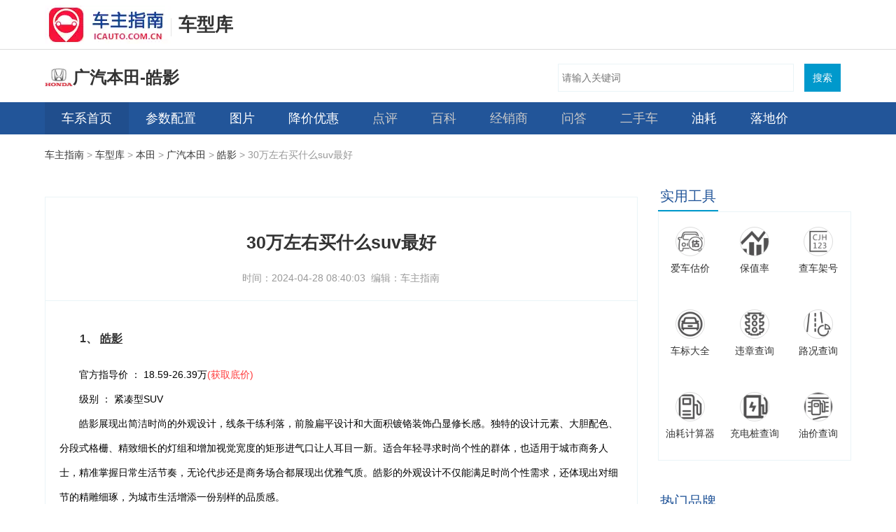

--- FILE ---
content_type: text/html; charset=utf-8
request_url: https://www.icauto.com.cn/car/18/183211.html
body_size: 15245
content:
<!DOCTYPE html>
<html lang="zh-CN">
  <head>
    <meta http-equiv="Content-Type" content="text/html; charset=UTF-8">
    <meta name="viewport" content="width=device-width,initial-scale=1">
    <title>30万左右买什么suv最好-车主指南</title>
    <meta name="description" content="">
    <meta name="keywords" content="">
    <meta name="Author" content="none">
    <link rel="shortcut icon" href="https://www.icauto.com.cn/favicon.ico">
    <meta http-equiv="Cache-Control" content="no-transform ">
    <meta content="always" name="referrer">
    <meta name="applicable-device" content="pc">
    <script type="text/javascript">
      var href = window.location.href.toLowerCase();
      if (navigator.userAgent.match(/(iPhone|iPod|Android|ios)/i)) {
        window.location.href = href.replace("https://www.icauto.com.cn/", "https://m.icauto.com.cn/");
      }
    </script>
    <!-- jq -->
		<script src="https://www.icauto.com.cn/car/js/lib-jquery1.10.2,dpl-jquery.slide.js"></script>
		<!--  懒加载 -->
		<script src="https://www.icauto.com.cn/car/js/single-lazy.js" charset="gbk"></script>
		<!-- 页面js -->
		<script src="https://www.icauto.com.cn/car/js/index.js"></script>

		<script type="text/javascript" src="https://imgs.icauto.com.cn/source/item/toolsitem.js" ></script> 

    
  <meta name="mobile-agent" content="format=html5; url=https://m.icauto.com.cn/car/18/183211.html">
  <!-- 炫版地址 -->
  <link rel="alternate" media="only screen and(max-width: 640px)" href="https://m.icauto.com.cn/car/18/183211.html">
  <link href="https://www.icauto.com.cn/car/css/t-serial.css?v=20241204" rel="stylesheet" type="text/css">
  <link href="https://www.icauto.com.cn/car/css/article.css?v=20241204" rel="stylesheet" type="text/css">

  <!-- cxxj tongji-->
  

	<style type="text/css">
		.getQueryCode {
		display: -webkit-box;
		display: -ms-flexbox;
		display: flex;
		-webkit-box-align: center;
		-ms-flex-align: center;
		align-items: center;
		-webkit-box-pack: center;
		-ms-flex-pack: center;
		justify-content: center;
		font-size: 18px;
		font-weight: bold;
		color: #259;
	}
	.getQueryCode img {
		display: inline-block;
		margin: 0;
		width: 20px;
		height: 20px;
	}
	</style>

  </head>

  <body>
    <div class="doc" id="Jdoc">
      <!-- 头部开始 -->

      <div class="topwarp">
        <div class="topbar">
          <div class="main clearfix">
              <div class="logo">
                <a href="https://www.icauto.com.cn/"><img src="https://www.icauto.com.cn/images/logo.gif" alt=""></a>
              </div>
              <i class="icon-line"></i>
              <div class="textLogo">
                <a href="https://www.icauto.com.cn/car/">车型库</a>
              </div>
          </div>
        </div>
        
  <div class="main">
    <div class="serialBar" style="display: -webkit-box!important;display: -ms-flexbox !important;display: flex !important;">
      <div class="serialItem">
        <div class="logo">
          <a href="https://www.icauto.com.cn/car/s1397.html" title="皓影" rel="nofollow">
            <img src="https://www.icauto.com.cn/car/images/201906/201906241445015d10716d4c0d0.png" alt="皓影" width="50" height="50">
          </a>
        </div>
        <div class="dTitW">
          <div class="title">
            <h1 title="皓影">广汽本田-皓影</h1>
          </div>
        </div>
      </div>
      <div id="bdcs">
  <div class="bdcs-container">
    <div class="bdcs-main bdcs-clearfix" id="default-searchbox">
      <div class="bdcs-search bdcs-clearfix" id="bdcs-search-inline">
        <form action="https://www.icauto.com.cn/tools/searcher.php" method="get" target="_blank" class="bdcs-search-form" autocomplete="off" id="bdcs-search-form">
          <input type="hidden" name="s" value="18121893432741574017">
          <input type="hidden" name="entry" value="1">
          <input type="hidden" name="ie" value="utf-8">
          <input type="text" name="q" class="bdcs-search-form-input" id="bdcs-search-form-input" placeholder="请输入关键词" style="height: 38px; line-height: 38px;">
          <input type="submit" class="bdcs-search-form-submit " id="bdcs-search-form-submit" value="搜索">
        </form>
      </div>
    </div>
  </div>
</div>
    </div>
  </div>
  <!-- 导航 S-->
<div class="main-nav">
  <div class="main clearfix">
    <div class="nav-left fl">
      <div class="nav-item current">
        <a target="_blank" href="https://www.icauto.com.cn/car/s1397.html">车系首页</a>
      </div>
      <div class="nav-item disable">
        <a target="_blank" href="https://www.icauto.com.cn/car/s1397_config.html">参数配置</a>
      </div>
      <div class="nav-item">
        
          <a target="_blank" rel="nofollow" href="https://www.icauto.com.cn/car/s1397_img.html">图片</a>
        
      </div>
      <div class="nav-item">
        <a target="_blank" href="https://www.icauto.com.cn/car/s1397_dlprice.html">降价优惠</a>
      </div>
      <div class="nav-item">
        <a id="wjdisable" href="javascript:void(0)" class="off">点评</a>
      </div>
      <div class="nav-item">
        
          <a id="wjdisable" href="javascript:void(0)" class="off">百科</a>
        
      </div>
      <div class="nav-item">
        
          <a id="wjdisable" href="javascript:void(0)" class="off">经销商</a>
        
      </div>
      <div class="nav-item">
        
          <a id="wjdisable" href="javascript:void(0)" class="off">问答</a>
        
      </div>
      <div class="nav-item">
        
          <a id="wjdisable" href="javascript:void(0)" class="off">二手车</a>
        
      </div>
      <div class="nav-item">
        
          <a href="https://www.icauto.com.cn/car/s1397_yh.html">油耗</a>
        
      </div>
      <div class="nav-item">
        
          <a href="https://www.icauto.com.cn/car/s1397_price.html">落地价</a>
        
      </div>
      <div class="nav-item">
        
          <a href="https://www.icauto.com.cn/car/s1397/by.html">保养</a>
        
      </div>
      <div class="nav-item">
        
          <a href="https://www.icauto.com.cn/car/s1397_cx.html">车险</a>
        
      </div>
    </div>
  </div>
</div>
<!-- 导航 E-->
  <div class="main clearfix">
    <div class="position">
      <div class="pos-mark">
        <a target="_blank" href="https://www.icauto.com.cn/">车主指南</a> &gt; 
        <a target="_blank" href="https://www.icauto.com.cn/car/">车型库</a> &gt; 
        <a target="_blank" href="https://www.icauto.com.cn/car/r_b15.html">本田</a> &gt; 
        <a target="_blank" href="https://www.icauto.com.cn/car/r_b15_c22.html">广汽本田</a> &gt; 
        <a target="_blank" href="https://www.icauto.com.cn/car/s1397.html">皓影</a> &gt; 
        
        30万左右买什么suv最好
      </div>
    </div>
  </div>

      </div>
      <!-- 头部结束 -->
      <!-- 主体开始 -->
      
  <div class="main clearfix">
    <div class="col-ab">
      <!-- article B -->
      <div class="article-body-main">
        <h1>30万左右买什么suv最好</h1>
        <div class="article-time">时间：2024-04-28 08:40:03&nbsp;&nbsp;编辑：车主指南</div>
        <div class="article-body-y"><!-- start_s_1397 --><p><h2>1、 <a href="/car/s1397.html">皓影</a></h2></p><p>官方指导价 ： 18.59-26.39万<a class="clue-entryp" rel="nofollow" href='https://www.icauto.com.cn/car/clue/clue.jsx?sId=1397&s=1&c=2'>(获取底价)</a></p><p>级别 ： 紧凑型SUV</p><p>皓影展现出简洁时尚的外观设计，线条干练利落，前脸扁平设计和大面积镀铬装饰凸显修长感。独特的设计元素、大胆配色、分段式格栅、精致细长的灯组和增加视觉宽度的矩形进气口让人耳目一新。适合年轻寻求时尚个性的群体，也适用于城市商务人士，精准掌握日常生活节奏，无论代步还是商务场合都展现出优雅气质。皓影的外观设计不仅能满足时尚个性需求，还体现出对细节的精雕细琢，为城市生活增添一份别样的品质感。</p><p><img src="https://www.icauto.com.cn/car/images/202205/20220518154831772b9b3ea3203.jpg" /></p><!-- end_s_1397 --><!-- start_s_113 --><p><h2>2、 <a href="/car/s113.html">宝马X1</a></h2></p><p>官方指导价 ： 28.89-34.99万<a class="clue-entryp" rel="nofollow" href='https://www.icauto.com.cn/car/clue/clue.jsx?sId=113&s=1&c=2'>(获取底价)</a></p><p>级别 ： 紧凑型SUV</p><p>宝马X1是一款紧凑型SUV，受年轻稳重消费者青睐。内饰拥有舒适和安全功能，座椅和中控台覆盖柔软材质，质感出众。驾驶模式选择、刹车辅助和车身稳定系统提高驾驶便捷和安全性。可选装的高级配置如车道偏离警告、前碰撞警示和LED前大灯增加安全性。宝马X1适合追求时尚、舒适和安全的消费者。无论是日常城市驾驶还是周末旅行，宝马X1都能满足追求优雅动感座驾的需要。优秀的设计和功能使宝马X1成为追求多面衬托的时尚人士的首选车型。</p><p><img src="https://www.icauto.com.cn/car/images/202211/202211021838536e2d8a2951446.jpeg" /></p><!-- end_s_113 --><!-- start_s_1490 --><p><h2>3、 <a href="/car/s1490.html">威兰达</a></h2></p><p>官方指导价 ： 17.38-26.48万<a class="clue-entryp" rel="nofollow" href='https://www.icauto.com.cn/car/clue/clue.jsx?sId=1490&s=1&c=2'>(获取底价)</a></p><p>级别 ： 紧凑型SUV</p><p>威兰达以犀利线条和蜂窝网状前格栅展现青春活力的车身设计，符合年轻消费者的审美。简朴的内饰设计以干净素雅的黑色为主色调，配备自适应巡航控制、车道保持辅助等先进的驾驶辅助系统，全系标配L2级别的辅助驾驶功能，提供丰富实用的科技配置。车内空间充足，580L行李厢容积满足日常需求，宽敞的座椅带来舒适出行体验。搭载2.0升自然吸气发动机，峰值扭矩206牛米，加速和爬坡表现出色，用车成本低，是现代年轻人的理想之选。</p><p><img src="https://www.icauto.com.cn/car/images/202211/20221102184001781a35cf8ef1a.jpeg" /></p><!-- end_s_1490 --><!-- start_s_447 --><p><h2>4、 <a href="/car/s447.html">汉兰达</a></h2></p><p>官方指导价 ： 26.88-34.88万<a class="clue-entryp" rel="nofollow" href='https://www.icauto.com.cn/car/clue/clue.jsx?sId=447&s=1&c=2'>(获取底价)</a></p><p>级别 ： 中型SUV</p><p>汉兰达是一款非常实用的家庭SUV，适合年轻人和家庭。其独具特色的外观设计充满活力，凸起的腰线和银色铝合金轮毂设计增添了时尚感，LED大灯支持多项智能功能，提高了驾驶安全性。内饰采用多彩拼接式设计，细致处理和银色饰条展现出较高水准。汉兰达是一款追求舒适和品质的SUV，是家庭使用的优选。</p><p><img src="https://www.icauto.com.cn/car/images/202301/20230105150248e3f3297b07285.jpeg" /></p><!-- end_s_447 --><!-- start_s_3058 --><p><h2>5、 <a href="/car/s3058.html">问界M7</a></h2></p><p>官方指导价 ： 25.80-32.98万<a class="clue-entryp" rel="nofollow" href='https://www.icauto.com.cn/car/clue/clue.jsx?sId=3058&s=1&c=2'>(获取底价)</a></p><p>级别 ： 中型SUV</p><p>问界M7是一款魁梧的SUV，采用分层式格栅设计和牛角式灯组，展现出强烈的层次感和霸气。修长方正的车侧视觉轮廓带来稳重感，内饰延续家族式设计风格，中控台内嵌棕色系木质板，增添了格调。15.6英寸中控显示屏内置Harmory OS智联系统，操作简单且功能丰富。车身尺寸较大，提供宽敞舒适的乘坐空间。后驱版本拥有200kW的功率表现，四驱车型具备330kW的强劲动力，确保了整车灵活轻盈的行驶体验。</p><p><img src="https://www.icauto.com.cn/car/images/202208/20220829184411c6905a8632ae5.jpg" /></p><!-- end_s_3058 --><!-- start_s_1357 --><p><h2>6、 <a href="/car/s1357.html">唐新能源</a></h2></p><p>官方指导价 ： 17.98-30.98万<a class="clue-entryp" rel="nofollow" href='https://www.icauto.com.cn/car/clue/clue.jsx?sId=1357&s=1&c=2'>(获取底价)</a></p><p>级别 ： 中型SUV</p><p>唐新能源以家族式设计风格为特色，灯光配置丰富，包括LED远近光、自适应远近光、31色氛围灯等。内饰层次感强，悬浮式中控屏展现现代科技感。配备DiLink4.0智能网联系统，支持语音控制、智能导航等功能，方便实用。车内空间宽敞，可选5座和7座座椅布局，满足不同需求。插电式混动系统既节能环保，又保证动力充沛。搭载大功率发动机和前后双电机，电动机总功率高达360kW，综合续航表现出色，动力十足。</p><p><img src="https://www.icauto.com.cn/car/images/202208/202208301045580f9305e187b30.jpg" /></p><!-- end_s_1357 --><!-- start_s_1661 --><p><h2>7、 <a href="/car/s1661.html">坦克300</a></h2></p><p>官方指导价 ： 19.98-22.68万<a class="clue-entryp" rel="nofollow" href='https://www.icauto.com.cn/car/clue/clue.jsx?sId=1661&s=1&c=2'>(获取底价)</a></p><p>级别 ： 紧凑型SUV</p><p>坦克300是一款拥有方正复古造型的车型，内饰设计刚柔相济，方向盘饱满且阻尼清晰。车内12.3英寸液晶仪表和中控屏幕显示清晰，搭载智能车机系统，实现手机互联、导航、音乐、视频等功能。此外，Infinity燕飞利仕音响系统提供高品质音效，双区自动空调和车载空气净化器为车内提供了舒适的环境。飞机操纵杆式换挡杆手感轻盈且阻尼感出色，2.0T发动机调校灵敏，刹车水平调教到位，整个减速过程线性扎实，刹车踏板舒适，脱困能力出色。</p><p><img src="https://www.icauto.com.cn/car/images/202208/2022083017461321038292da6bb.jpg" /></p><!-- end_s_1661 --><!-- start_s_1352 --><p><h2>8、 <a href="/car/s1352.html">蔚来ES6</a></h2></p><p>官方指导价 ： 33.80-39.60万<a class="clue-entryp" rel="nofollow" href='https://www.icauto.com.cn/car/clue/clue.jsx?sId=1352&s=1&c=2'>(获取底价)</a></p><p>级别 ： 中型SUV</p><p>蔚来ES6是一款中型纯电SUV，相比ES8它的定价更容易让消费者接受。在外观内饰方面，它都很有档次感，乘坐空间也比较优秀。然而，驾驶感受方面似乎还有待提升，夹在运动和舒适之间，需要进一步改善。续航方面虽然比不上ES8，但整体仍然可以接受，足够在城市中行驶。电机的特点让其百公里加速动力性能也很强悍。</p><p><img src="https://www.icauto.com.cn/car/images/202210/202210281605008c36293fb4ce4.jpeg" /></p><!-- end_s_1352 --><!-- start_s_3116 --><p><h2>9、 <a href="/car/s3116.html">理想L8</a></h2></p><p>官方指导价 ： 32.18-39.98万<a class="clue-entryp" rel="nofollow" href='https://www.icauto.com.cn/car/clue/clue.jsx?sId=3116&s=1&c=2'>(获取底价)</a></p><p>级别 ： 中大型SUV</p><p>理想L8是一款时尚而豪华的汽车，设计精致，适合追求高品质生活的人群。这款车配备了K歌功能和19个扬声器，带来极致音效，让您尽情享受音乐之美。同时，GPS导航系统、车联网和智能语音系统等先进科技，让驾乘变得更加智能便捷。6座布局和真皮包裹的座椅舒适又实用，适合携家人或朋友出行。最大功率330KW电动机和综合续航1100公里为长途旅行提供出色表现。无论商务出行还是家庭旅行，理想L8都能满足你对舒适和性能的需求，成为你出行的首选。</p><p><img src="https://www.icauto.com.cn/car/images/202210/20221028161914181e905ede4b0.jpeg" /></p><!-- end_s_3116 --><!-- start_s_253 --><p><h2>10、 <a href="/car/s253.html">本田CR-V</a></h2></p><p>官方指导价 ： 18.59-26.39万<a class="clue-entryp" rel="nofollow" href='https://www.icauto.com.cn/car/clue/clue.jsx?sId=253&s=1&c=2'>(获取底价)</a></p><p>级别 ： 紧凑型SUV</p><p>本田CR-V是一款充满活力和实用性的SUV，适合年轻人和家庭用户。车辆拥有三种驾驶模式和CVT变速箱，使驾驶更加灵活。此外，车内装备齐全，包括负离子发生器、悬浮式中控屏和PM2.5过滤装置。不论是在城市中通勤还是进行长途旅行，CR-V都能带来舒适愉悦的驾驶体验。本田CR-V展现出充满活力和实力的特点，为用户带来便利和舒适，是一款强大而富有活力的SUV。</p><p><img src="https://www.icauto.com.cn/car/images/202211/20221102184113657dbb0d665f5.jpeg" /></p><!-- end_s_253 --></div>
      </div>
      <div style="position: relative; margin-bottom: 20px; width: 100%; height: 287px; clear: both;">
        <iframe src="https://www.icauto.com.cn/car/clue/clue-form.jsx?sId=1397&c=2&s=1" width="100%" height="100%" scrolling="no" frameborder="0"></iframe>
      </div>
      
        <div class="mod-a" style="width: 100%;;margin-bottom: 30px;">
		<script>setp_uqx(31)</script>
    <!--6830802-->
  </div>

      <!-- list开始 -->
      <div class="th">
        <span>猜你喜欢</span>
      </div>
      <div class="col-list">
        <ul>
          
            <li>
              <div class="list-pic">
                <a target="_blank" href="https://www.icauto.com.cn/baike/83/837674.html">
                  <img src="https://imgs.icauto.com.cn/allimg/230913/64-230913115H3b0-lp.jpg">
                </a>
              </div>
              <div class="list-title">
                <a target="_blank" href="https://www.icauto.com.cn/baike/83/837674.html">本田皓影怎么样？本田皓影缺点与优点</a>
              </div>
              <div class="list-desc"> 在购买20万左右的家用SUV时，现在市场上的选择有很多，但广汽本田皓影肯定是不少消费者的首选。这款车作为本田&amp;ldquo;双车战略&amp;rdquo;的杰出代表之一
                <a target="_blank" href="https://www.icauto.com.cn/baike/83/837674.html">[详细]</a>
              </div>
            </li>
          
            <li>
              <div class="list-pic">
                <a target="_blank" href="https://www.icauto.com.cn/baike/83/837568.html">
                  <img src="https://imgs.icauto.com.cn/allimg/230912/64-230912161630324-lp.jpg">
                </a>
              </div>
              <div class="list-title">
                <a target="_blank" href="https://www.icauto.com.cn/baike/83/837568.html">本田皓影质量可靠吗？本田皓影车质量怎么样</a>
              </div>
              <div class="list-desc"> 作为本田&amp;ldquo;双车战略&amp;rdquo;的成功典范，皓影与其&amp;ldquo;姊妹车&amp;rdquo;&amp;mdash;&amp;mdash;CR-V在空间实用性方面基本保持
                <a target="_blank" href="https://www.icauto.com.cn/baike/83/837568.html">[详细]</a>
              </div>
            </li>
          
            <li>
              <div class="list-pic">
                <a target="_blank" href="https://www.icauto.com.cn/baike/83/837680.html">
                  <img src="https://imgs.icauto.com.cn/allimg/230913/64-230913141429237-lp.jpg">
                </a>
              </div>
              <div class="list-title">
                <a target="_blank" href="https://www.icauto.com.cn/baike/83/837680.html">广汽本田皓影优缺点，本田皓影值得入手吗</a>
              </div>
              <div class="list-desc"> 对于预算约20万的家用SUV选择，人们可能会考虑广汽本田皓影。毋庸置疑，在&amp;ldquo;双车战略&amp;rdquo;下，皓影是本田的成功之作，它与&amp;ldquo;姊妹
                <a target="_blank" href="https://www.icauto.com.cn/baike/83/837680.html">[详细]</a>
              </div>
            </li>
          
            <li>
              <div class="list-pic">
                <a target="_blank" href="https://www.icauto.com.cn/baike/83/831124.html">
                  <img src="https://imgs.icauto.com.cn/allimg/230725/64-230H5140354193-lp.jpg">
                </a>
              </div>
              <div class="list-title">
                <a target="_blank" href="https://www.icauto.com.cn/baike/83/831124.html">本田皓影真实口碑，本田皓影车怎么样</a>
              </div>
              <div class="list-desc"> 在20万左右预算购买家用SUV时，皓影算不错的选择之一，与&amp;quot;姊妹车&amp;quot;CR-V相比，皓影保持了相似的空间实用性，但在设计风格上更加运动活泼。
                <a target="_blank" href="https://www.icauto.com.cn/baike/83/831124.html">[详细]</a>
              </div>
            </li>
          
            <li>
              <div class="list-pic">
                <a target="_blank" href="https://www.icauto.com.cn/baike/76/763327.html">
                  <img src="https://imgs.icauto.com.cn/allimg/220813/20-220Q3103GN62-lp.jpg">
                </a>
              </div>
              <div class="list-title">
                <a target="_blank" href="https://www.icauto.com.cn/baike/76/763327.html">2023款皓影再度推出新车，搭载第四代iMMD双电机及插混系统</a>
              </div>
              <div class="list-desc"> 【车主指南 新车动态】2023年6月19号，本田新一代皓影的e：HEV以及e：PHEV版车型正式上市，分别有着5款和3款车型配置，在售价方面e：PHEV版车型
                <a target="_blank" href="https://www.icauto.com.cn/baike/76/763327.html">[详细]</a>
              </div>
            </li>
          
            <li>
              <div class="list-pic">
                <a target="_blank" href="https://www.icauto.com.cn/baike/82/822716.html">
                  <img src="https://imgs.icauto.com.cn/allimg/230601/64-2306011145445M-lp.jpg">
                </a>
              </div>
              <div class="list-title">
                <a target="_blank" href="https://www.icauto.com.cn/baike/82/822716.html">2024本田改款皓影上市时间，皓影2024最新消息</a>
              </div>
              <div class="list-desc"> 【车主指南 新车动态】本田皓影是一款紧凑型SUV，2023款是当前的最新款，而上市时间是2022年12月24日，从以前的皓影车型更迭情况来看，下一款皓影应该是
                <a target="_blank" href="https://www.icauto.com.cn/baike/82/822716.html">[详细]</a>
              </div>
            </li>
          
            <li>
              <div class="list-pic">
                <a target="_blank" href="https://www.icauto.com.cn/baike/70/700747.html">
                  <img src="https://imgs.icauto.com.cn/allimg/210512/42-21051216412W14-lp.jpg">
                </a>
              </div>
              <div class="list-title">
                <a target="_blank" href="https://www.icauto.com.cn/baike/70/700747.html">本田皓影2023款正式上市，换代本田皓影全新设计</a>
              </div>
              <div class="list-desc"> 【车主指南 新车动态】据车主指南最新消息，2023款本田皓影于2022年12月23日正式上市，全新皓影属于换代车型，共推出了7款配置车型，官方售价为18.59
                <a target="_blank" href="https://www.icauto.com.cn/baike/70/700747.html">[详细]</a>
              </div>
            </li>
          
            <li>
              <div class="list-pic">
                <a target="_blank" href="https://www.icauto.com.cn/baike/75/758133.html">
                  <img src="https://imgs.icauto.com.cn/allimg/220728/57-220HQK413346-lp.jpg">
                </a>
              </div>
              <div class="list-title">
                <a target="_blank" href="https://www.icauto.com.cn/baike/75/758133.html">本田皓影真实口碑，本田皓影口碑质量怎么样</a>
              </div>
              <div class="list-desc"> 广汽本田皓影与东风本田CRV互为姊妹车型，本田CRV是网友们熟悉的车型，它和丰田荣放是第一批在中国投放的紧凑型城市SUV，而本田皓影是这几年才引进生产的车型。
                <a target="_blank" href="https://www.icauto.com.cn/baike/75/758133.html">[详细]</a>
              </div>
            </li>
          
            <li>
              <div class="list-pic">
                <a target="_blank" href="https://www.icauto.com.cn/baike/71/713038.html">
                  <img src="https://imgs.icauto.com.cn/allimg/220112/42-220112153004C1-lp.jpg">
                </a>
              </div>
              <div class="list-title">
                <a target="_blank" href="https://www.icauto.com.cn/baike/71/713038.html">本田皓影属于什么档次的车？开本田皓影都是什么人</a>
              </div>
              <div class="list-desc"> 汽车是如今消费者出行最常用的交通工具，对于很多人来说汽车还能很好地彰显我们的经济实力。所以在同价位下大家往往会选择品牌影响力更大，或者档次感更强的车。那么对于
                <a target="_blank" href="https://www.icauto.com.cn/baike/71/713038.html">[详细]</a>
              </div>
            </li>
          
            <li>
              <div class="list-pic">
                <a target="_blank" href="https://www.icauto.com.cn/baike/70/705355.html">
                  <img src="https://imgs.icauto.com.cn/allimg/210906/42-210Z611213Kb-lp.jpg">
                </a>
              </div>
              <div class="list-title">
                <a target="_blank" href="https://www.icauto.com.cn/baike/70/705355.html">本田皓影降价6万元是真的吗？皓影为啥突然降价这么多</a>
              </div>
              <div class="list-desc"> SUV车型在国内向来都有着非常高的销量，其中紧凑型SUV更是不少家庭用户的首选，最近就有小伙伴看上了本田皓影，并表示这款车最近有将近6万块钱的优惠幅度，那么究
                <a target="_blank" href="https://www.icauto.com.cn/baike/70/705355.html">[详细]</a>
              </div>
            </li>
          
            <li>
              <div class="list-pic">
                <a target="_blank" href="https://www.icauto.com.cn/baike/69/698261.html">
                  <img src="https://imgs.icauto.com.cn/allimg/210226/20-210226092511214-lp.jpg">
                </a>
              </div>
              <div class="list-title">
                <a target="_blank" href="https://www.icauto.com.cn/baike/69/698261.html">增加一个车型，广汽本田皓影迎来第一次年度改款</a>
              </div>
              <div class="list-desc"> 【车主指南 新车动态】2021年2月25日，广汽本田皓影迎来了车系的第一次改款，这次改款主要是对车辆配置进行调整，同时还新增了一个240TURBO CVT智享
                <a target="_blank" href="https://www.icauto.com.cn/baike/69/698261.html">[详细]</a>
              </div>
            </li>
          
            <li>
              <div class="list-pic">
                <a target="_blank" href="https://www.icauto.com.cn/baike/68/686468.html">
                  <img src="https://imgs.icauto.com.cn/allimg/200629/22-200629223IXV-lp.jpg">
                </a>
              </div>
              <div class="list-title">
                <a target="_blank" href="https://www.icauto.com.cn/baike/68/686468.html">本田皓影十大缺点有哪些？为什么都不建议买皓影</a>
              </div>
              <div class="list-desc"> 继本田CRV的热卖之后，本田又推出了一款CRV的&amp;ldquo;姐妹车型&amp;rdquo;&amp;mdash;&amp;mdash;皓影，该车上市不到两个月，月销量就破万，让众多
                <a target="_blank" href="https://www.icauto.com.cn/baike/68/686468.html">[详细]</a>
              </div>
            </li>
          
            <li>
              <div class="list-pic">
                <a target="_blank" href="https://www.icauto.com.cn/baike/69/698263.html">
                  <img src="https://imgs.icauto.com.cn/allimg/210226/20-21022609401X41-lp.jpg">
                </a>
              </div>
              <div class="list-title">
                <a target="_blank" href="https://www.icauto.com.cn/baike/69/698263.html">皓影2021款和2020款区别，皓影2021款升级了什么</a>
              </div>
              <div class="list-desc"> 2021年2月25日，广汽本田皓影推出了2021款车型，皓影2021款和2020款区别主要是部分车型配置调整，同时还新增了一个240TURBO CVT智享版，
                <a target="_blank" href="https://www.icauto.com.cn/baike/69/698263.html">[详细]</a>
              </div>
            </li>
          
            <li>
              <div class="list-pic">
                <a target="_blank" href="https://www.icauto.com.cn/vvauto/69/695629.html">
                  <img src="https://imgs.icauto.com.cn/allimg/201209/20-2012091200104Q-lp.jpg">
                </a>
              </div>
              <div class="list-title">
                <a target="_blank" href="https://www.icauto.com.cn/vvauto/69/695629.html">皓影插电混动版最新消息，皓影插电混动上市时间</a>
              </div>
              <div class="list-desc"> 【车主指南 新能源动态】在近日工信部发布的第339批新车申报名单中，《车主指南》发现了皓影插电混动版的申报信息。按照这样的进度，预计新车会在2021年年初正式
                <a target="_blank" href="https://www.icauto.com.cn/vvauto/69/695629.html">[详细]</a>
              </div>
            </li>
          
            <li>
              <div class="list-pic">
                <a target="_blank" href="https://www.icauto.com.cn/baike/68/686467.html">
                  <img src="https://imgs.icauto.com.cn/allimg/200628/22-20062Q0235b09-lp.jpg">
                </a>
              </div>
              <div class="list-title">
                <a target="_blank" href="https://www.icauto.com.cn/baike/68/686467.html">本田皓影隔音到什么水平，皓影车主评价质量怎么样</a>
              </div>
              <div class="list-desc"> 上市于2019年11月，本田皓影迎来大买，仅仅用了2个月，就将月销就突破1万辆，让众多对手投来羡慕的眼光。但也有买皓影后悔的，到底皓影质量怎么样，下面来对它的
                <a target="_blank" href="https://www.icauto.com.cn/baike/68/686467.html">[详细]</a>
              </div>
            </li>
          
            <li>
              <div class="list-pic">
                <a target="_blank" href="https://www.icauto.com.cn/baike/69/693182.html">
                  <img src="https://imgs.icauto.com.cn/allimg/200725/20-200H5115601513-lp.jpg">
                </a>
              </div>
              <div class="list-title">
                <a target="_blank" href="https://www.icauto.com.cn/baike/69/693182.html">皓影本田与CRV哪个好？本田CR-V和皓影怎么选</a>
              </div>
              <div class="list-desc"> 这一代的CRV变得更好看了，不过车尾的造型依旧受到了不少的争议，两极分化严重。不过当CRV的兄弟车型皓影推出之后，很多人都很纠结应该选择CRV还是皓影呢？今天
                <a target="_blank" href="https://www.icauto.com.cn/baike/69/693182.html">[详细]</a>
              </div>
            </li>
          
            <li>
              <div class="list-pic">
                <a target="_blank" href="https://www.icauto.com.cn/baike/69/693200.html">
                  <img src="https://imgs.icauto.com.cn/allimg/200725/20-200H5105353J0-lp.jpg">
                </a>
              </div>
              <div class="list-title">
                <a target="_blank" href="https://www.icauto.com.cn/baike/69/693200.html">22万买冠道还是皓影？本田皓影冠道哪个值得买</a>
              </div>
              <div class="list-desc"> 冠道一上市就受到了很多人的喜欢，毕竟二十多万买台大五座SUV确实很划算，皓影则用颜值征服大家，那么本田皓影冠道哪个值得买？22万买冠道还是皓影？ 外观对比 冠
                <a target="_blank" href="https://www.icauto.com.cn/baike/69/693200.html">[详细]</a>
              </div>
            </li>
          
            <li>
              <div class="list-pic">
                <a target="_blank" href="https://www.icauto.com.cn/baike/68/688127.html">
                  <img src="https://imgs.icauto.com.cn/allimg/200722/35-200H2194PDB-lp.jpg">
                </a>
              </div>
              <div class="list-title">
                <a target="_blank" href="https://www.icauto.com.cn/baike/68/688127.html">本田皓影落地多少钱？皓影两驱尊贵版落地价24万亏了吗</a>
              </div>
              <div class="list-desc"> 最近有网友留言想知道本田皓影落地多少钱，我们以1.5T CVT两驱精英版为例，相对这个版本目前在市场上较为热销，而且在4S店这个版本也是很难拿到，1.5T C
                <a target="_blank" href="https://www.icauto.com.cn/baike/68/688127.html">[详细]</a>
              </div>
            </li>
          
            <li>
              <div class="list-pic">
                <a target="_blank" href="https://www.icauto.com.cn/baike/68/688126.html">
                  <img src="https://imgs.icauto.com.cn/allimg/200722/35-200H219243H17-lp.jpg">
                </a>
              </div>
              <div class="list-title">
                <a target="_blank" href="https://www.icauto.com.cn/baike/68/688126.html">本田皓影两驱豪华版落地价多少钱？23万算不算高？</a>
              </div>
              <div class="list-desc"> 最近有网友提问本田皓影两驱豪华版落地价多少钱，刚好身边一朋友也是因为家里有小朋友出生，然后冲着那句&amp;ldquo;有家庭的人SUV必备&amp;rdquo;在考虑换车，
                <a target="_blank" href="https://www.icauto.com.cn/baike/68/688126.html">[详细]</a>
              </div>
            </li>
          
            <li>
              <div class="list-pic">
                <a target="_blank" href="https://www.icauto.com.cn/baike/68/688098.html">
                  <img src="https://imgs.icauto.com.cn/allimg/200722/35-200H21Q433b8-lp.jpg">
                </a>
              </div>
              <div class="list-title">
                <a target="_blank" href="https://www.icauto.com.cn/baike/68/688098.html">本田皓影预计什么时候降价？皓影两驱幻夜版落地最低多少</a>
              </div>
              <div class="list-desc"> 有网友问皓影两驱幻夜版落地最低多少，20款皓影1.5T CVT两驱幻夜版指导价21.68万元，通过了解目前广州地区经销商均没有优惠活动，所以也就是说这款车实际
                <a target="_blank" href="https://www.icauto.com.cn/baike/68/688098.html">[详细]</a>
              </div>
            </li>
          
            <li>
              <div class="list-pic">
                <a target="_blank" href="https://www.icauto.com.cn/baike/68/688086.html">
                  <img src="https://imgs.icauto.com.cn/allimg/200722/35-200H21H941142-lp.jpg">
                </a>
              </div>
              <div class="list-title">
                <a target="_blank" href="https://www.icauto.com.cn/baike/68/688086.html">本田皓影首付多少月供多少？本田皓影分期付款多少钱</a>
              </div>
              <div class="list-desc"> 最近有网友提问本田皓影首付月供多少钱，刚好身边一朋友也是因为家里有小朋友出生，冲着那句&amp;ldquo;有家庭的人SUV必备&amp;rdquo;在考虑换车，毕竟SUV对
                <a target="_blank" href="https://www.icauto.com.cn/baike/68/688086.html">[详细]</a>
              </div>
            </li>
          
            <li>
              <div class="list-pic">
                <a target="_blank" href="https://www.icauto.com.cn/baike/68/686465.html">
                  <img src="https://imgs.icauto.com.cn/allimg/200629/22-2006291Q314217-lp.jpg">
                </a>
              </div>
              <div class="list-title">
                <a target="_blank" href="https://www.icauto.com.cn/baike/68/686465.html">皓影黑色和幻夜区别，皓影幻夜版值不值得买</a>
              </div>
              <div class="list-desc"> 皓影提供了6中车身颜色任君选择，分别是罗曼紫、奥夫特黑、星月白、格陵兰白、极光蓝、星耀红。至于版本上，有人提到皓影黑色和幻夜区别，收集车主们的意见后得知，它们
                <a target="_blank" href="https://www.icauto.com.cn/baike/68/686465.html">[详细]</a>
              </div>
            </li>
          
            <li>
              <div class="list-pic">
                <a target="_blank" href="https://www.icauto.com.cn/baike/68/686453.html">
                  <img src="https://imgs.icauto.com.cn/allimg/200629/22-2006291H615H1-lp.jpg">
                </a>
              </div>
              <div class="list-title">
                <a target="_blank" href="https://www.icauto.com.cn/baike/68/686453.html">皓影豪华版和尊贵版哪个好？皓影精英版和豪华版的区别</a>
              </div>
              <div class="list-desc"> 本田皓影是一款各方面都做得很均衡的紧凑型SUV，以超高性价比吸引着无数家庭，但对于预算不多又想买到性价比更高版本的朋友来说，选择就比较困难了。这下拿出皓影精英
                <a target="_blank" href="https://www.icauto.com.cn/baike/68/686453.html">[详细]</a>
              </div>
            </li>
          
            <li>
              <div class="list-pic">
                <a target="_blank" href="https://www.icauto.com.cn/baike/68/686346.html">
                  <img src="https://imgs.icauto.com.cn/allimg/200628/22-20062QP102335-lp.jpg">
                </a>
              </div>
              <div class="list-title">
                <a target="_blank" href="https://www.icauto.com.cn/baike/68/686346.html">皓影两款白色哪个好看？广本皓影哪个颜色好看</a>
              </div>
              <div class="list-desc"> 皓影提供6种车身颜色任君选择，分别是罗曼紫、奥夫特黑、星月白、格陵兰白、极光蓝、星耀红。至于广本皓影哪个颜色好看？还真不好说，毕竟青菜萝卜各有所爱，下面一起来
                <a target="_blank" href="https://www.icauto.com.cn/baike/68/686346.html">[详细]</a>
              </div>
            </li>
          
            <li>
              <div class="list-pic">
                <a target="_blank" href="https://www.icauto.com.cn/baike/68/686332.html">
                  <img src="https://imgs.icauto.com.cn/allimg/200628/22-20062Q6434Lb-lp.jpg">
                </a>
              </div>
              <div class="list-title">
                <a target="_blank" href="https://www.icauto.com.cn/baike/68/686332.html">皓影1.5t发动机怎么样，皓影1.5t和2.0l哪个动力好</a>
              </div>
              <div class="list-desc"> 皓影有1.5T和2.0L两个排量的车型任君选择，而从销量情况来看，更多人会选择2.0L双擎版，是皓影1.5t发动机动力不行？皓影1.5t和2.0l又应该怎么选
                <a target="_blank" href="https://www.icauto.com.cn/baike/68/686332.html">[详细]</a>
              </div>
            </li>
          
            <li>
              <div class="list-pic">
                <a target="_blank" href="https://www.icauto.com.cn/baike/68/686321.html">
                  <img src="https://imgs.icauto.com.cn/allimg/200628/22-20062Q53623555-lp.jpg">
                </a>
              </div>
              <div class="list-title">
                <a target="_blank" href="https://www.icauto.com.cn/baike/68/686321.html">本田皓影一公里油耗多少？广汽本田皓影真实油耗怎么样</a>
              </div>
              <div class="list-desc"> 本田皓影工信部油耗 2020款240TURBO手动版皓影工信部综合工况油耗6.6L/100km 2020款240TURBO两驱CVT版车型工信部综合工况油耗6
                <a target="_blank" href="https://www.icauto.com.cn/baike/68/686321.html">[详细]</a>
              </div>
            </li>
          
            <li>
              <div class="list-pic">
                <a target="_blank" href="https://www.icauto.com.cn/baike/68/686315.html">
                  <img src="https://imgs.icauto.com.cn/allimg/200628/22-20062Q45T2445-lp.jpg">
                </a>
              </div>
              <div class="list-title">
                <a target="_blank" href="https://www.icauto.com.cn/baike/68/686315.html">本田皓影底盘详细解析，皓影四驱系统是怎么样的</a>
              </div>
              <div class="list-desc"> 皓影与CR-V是同样平台打造而来的，所以在底盘结构上基本保持一致。出于混动版车型，发动机下护板采用的是一块非常薄的铝制护板。副车架采用全框式副车架，在车辆较低
                <a target="_blank" href="https://www.icauto.com.cn/baike/68/686315.html">[详细]</a>
              </div>
            </li>
          
            <li>
              <div class="list-pic">
                <a target="_blank" href="https://www.icauto.com.cn/baike/68/686302.html">
                  <img src="https://imgs.icauto.com.cn/allimg/200628/22-20062Q20520A8-lp.jpg">
                </a>
              </div>
              <div class="list-title">
                <a target="_blank" href="https://www.icauto.com.cn/baike/68/686302.html">皓影变速箱有何特别？皓影变速箱是什么牌子的</a>
              </div>
              <div class="list-desc"> 本田皓影混动版CVT变速箱详解 型号：H4 搭载年款：2020款 搭载车型：本田CR-V、本田UR-V、本田XR-V、冠道 这套双电机电动CVT，严格上并不算
                <a target="_blank" href="https://www.icauto.com.cn/baike/68/686302.html">[详细]</a>
              </div>
            </li>
          
            <li>
              <div class="list-pic">
                <a target="_blank" href="https://www.icauto.com.cn/baike/68/686300.html">
                  <img src="https://imgs.icauto.com.cn/allimg/200628/22-20062Q1142b03-lp.jpg">
                </a>
              </div>
              <div class="list-title">
                <a target="_blank" href="https://www.icauto.com.cn/baike/68/686300.html">本田皓影会不会机油增多？CRV和皓影是同款发动机吗</a>
              </div>
              <div class="list-desc"> 本田皓影1.5T发动机详解 型号：L15BT 搭载年款：2020款 搭载车型：本田CR-V、本田XR-V、杰德、缤智、哥瑞、竞瑞等 性能参数：最大功率142.
                <a target="_blank" href="https://www.icauto.com.cn/baike/68/686300.html">[详细]</a>
              </div>
            </li>
          
            <li>
              <div class="list-pic">
                <a target="_blank" href="https://www.icauto.com.cn/baike/68/686299.html">
                  <img src="https://imgs.icauto.com.cn/allimg/200628/22-20062Q02316250-lp.jpg">
                </a>
              </div>
              <div class="list-title">
                <a target="_blank" href="https://www.icauto.com.cn/baike/68/686299.html">本田皓影优缺点有哪些？为什么皓影销量这么好</a>
              </div>
              <div class="list-desc"> 说到紧凑型SUV领域，可能会有人第一时间想到本田，因为它是第一个掀起中国SUV市场的领军品牌，在当时出现一车难求的曲面。但后来随着市场竞争越发激烈，众多车企纷
                <a target="_blank" href="https://www.icauto.com.cn/baike/68/686299.html">[详细]</a>
              </div>
            </li>
          
        </ul>
      </div>
      <!-- list结束 -->

              <!-- 新车发布开始 -->
        <div class="mod-a">
          <div class="th">
            <span>新车发布</span>
          </div>
          <div class="new-car">
            <ul>
              
              
              <li>
                <span><a target="_blank" href="https://www.icauto.com.cn/car/s3703.html"><img src="https://www.icauto.com.cn/car/images/202411/20241118115238e72434de6669c.jpg"/></a></span>
                <dt><a target="_blank" href="https://www.icauto.com.cn/car/s3703.html">奔驰G级新能源</a></dt>
                <dd>指导价：217.00万</dd>
              </li>
              
              
              
              <li>
                <span><a target="_blank" href="https://www.icauto.com.cn/car/s3702.html"><img src="https://www.icauto.com.cn/car/images/202411/202411181149010c92405a57642.jpg"/></a></span>
                <dt><a target="_blank" href="https://www.icauto.com.cn/car/s3702.html">豹8</a></dt>
                <dd>指导价：37.98-40.78万</dd>
              </li>
              
              
              
              <li>
                <span><a target="_blank" href="https://www.icauto.com.cn/car/s3701.html"><img src="https://www.icauto.com.cn/car/images/202411/202411181053185b161ff27d52a.jpg"/></a></span>
                <dt><a target="_blank" href="https://www.icauto.com.cn/car/s3701.html">腾势Z9</a></dt>
                <dd>指导价：33.48-41.48万</dd>
              </li>
              
              
              
              <li>
                <span><a target="_blank" href="https://www.icauto.com.cn/car/s3700.html"><img src="https://www.icauto.com.cn/car/images/202411/2024111810372682ad2edad4c1d.jpg"/></a></span>
                <dt><a target="_blank" href="https://www.icauto.com.cn/car/s3700.html">领睿新能源</a></dt>
                <dd>指导价：16.88-19.98万</dd>
              </li>
              
              
              
              <li>
                <span><a target="_blank" href="https://www.icauto.com.cn/car/s3699.html"><img src="https://www.icauto.com.cn/car/images/202411/20241118103016e01c476e82de7.jpg"/></a></span>
                <dt><a target="_blank" href="https://www.icauto.com.cn/car/s3699.html">睿蓝8</a></dt>
                <dd>指导价：13.78-15.38万</dd>
              </li>
              
              
              
              
              
              
              
              
              
              
              
              
              
              
              
              
              
              
              
              
              
              
              
              
              
              
              
              
              
              
              
              
              
              
              
              
              
              
              
              
              
              
              
              
              
              
              
              
              
              
              
              
              
              
              
              
              
              
              
              
              
              
            </ul>
          </div>
          <div class="new-others">
            <ul>
              
              
              
              
              
              
              
              
              
              
              
              
                <li><a target="_blank" href="https://www.icauto.com.cn/car/s3698.html">小米SU7 Ultra</a></li>
              
              
              
                <li><a target="_blank" href="https://www.icauto.com.cn/car/s3697.html">捷达VA7</a></li>
              
              
              
                <li><a target="_blank" href="https://www.icauto.com.cn/car/s3696.html">领裕新能源</a></li>
              
              
              
                <li><a target="_blank" href="https://www.icauto.com.cn/car/s3695.html">领克Z20</a></li>
              
              
              
                <li><a target="_blank" href="https://www.icauto.com.cn/car/s3694.html">传祺向往S7</a></li>
              
              
              
                <li><a target="_blank" href="https://www.icauto.com.cn/car/s3693.html">iCAR V23</a></li>
              
              
              
                <li><a target="_blank" href="https://www.icauto.com.cn/car/s3692.html">北京BJ40增程</a></li>
              
              
              
                <li><a target="_blank" href="https://www.icauto.com.cn/car/s3691.html">零跑B10</a></li>
              
              
              
                <li><a target="_blank" href="https://www.icauto.com.cn/car/s3690.html">五菱之光新能源</a></li>
              
              
              
                <li><a target="_blank" href="https://www.icauto.com.cn/car/s3689.html">吉利牛仔</a></li>
              
              
              
                <li><a target="_blank" href="https://www.icauto.com.cn/car/s3688.html">五菱扬光电卡</a></li>
              
              
              
                <li><a target="_blank" href="https://www.icauto.com.cn/car/s3687.html">腾势N9</a></li>
              
              
              
                <li><a target="_blank" href="https://www.icauto.com.cn/car/s3686.html">瑞风M3新能源</a></li>
              
              
              
                <li><a target="_blank" href="https://www.icauto.com.cn/car/s3685.html">小鹏P7+</a></li>
              
              
              
                <li><a target="_blank" href="https://www.icauto.com.cn/car/s3684.html">AION RT</a></li>
              
              
              
                <li><a target="_blank" href="https://www.icauto.com.cn/car/s3683.html">MG ES5</a></li>
              
              
              
                <li><a target="_blank" href="https://www.icauto.com.cn/car/s3682.html">鑫源E3L</a></li>
              
              
              
                <li><a target="_blank" href="https://www.icauto.com.cn/car/s3681.html">瑞虎7 C-DM</a></li>
              
              
              
                <li><a target="_blank" href="https://www.icauto.com.cn/car/s3680.html">宝马M5新能源</a></li>
              
              
              
                <li><a target="_blank" href="https://www.icauto.com.cn/car/s3679.html">凯歌新能源</a></li>
              
              
              
                <li><a target="_blank" href="https://www.icauto.com.cn/car/s3678.html">菱势黄金小卡</a></li>
              
              
              
                <li><a target="_blank" href="https://www.icauto.com.cn/car/s3677.html">捷途山海T1</a></li>
              
              
              
                <li><a target="_blank" href="https://www.icauto.com.cn/car/s3676.html">smart精灵#5</a></li>
              
              
              
                <li><a target="_blank" href="https://www.icauto.com.cn/car/s3675.html">深蓝S05</a></li>
              
              
              
                <li><a target="_blank" href="https://www.icauto.com.cn/car/s3674.html">海豹06GT</a></li>
              
              
              
                <li><a target="_blank" href="https://www.icauto.com.cn/car/s3673.html">蓝电E5 PLUS</a></li>
              
              
              
                <li><a target="_blank" href="https://www.icauto.com.cn/car/s3672.html">岚图知音</a></li>
              
              
              
                <li><a target="_blank" href="https://www.icauto.com.cn/car/s3671.html">吉利星愿</a></li>
              
              
              
                <li><a target="_blank" href="https://www.icauto.com.cn/car/s3670.html">江淮X8 E家</a></li>
              
              
              
                <li><a target="_blank" href="https://www.icauto.com.cn/car/s3669.html">Valiant</a></li>
              
              
            </ul>
          </div>
        </div>
        <!--  新车发布结束 -->

    </div>

    <div class="col-c">
      <div class="mod-a mt0">
  <div class="th"><span>实用工具</span></div>
	<div class="tb">
		<div class="tool-list">
			<div class="item">
				<a target="_blank" href="https://www.icauto.com.cn/usedcar/" class="pic"><img src="https://www.icauto.com.cn/car/img/icons/tools-gj.png" alt="爱车估价"></a>
				<a target="_blank" href="https://www.icauto.com.cn/usedcar/" class="txt">爱车估价</a>
			</div>
			<div class="item">
				<a target="_blank" href="https://www.icauto.com.cn/usedcar/vpr/" class="pic"><img src="https://www.icauto.com.cn/car/img/icons/tools-bzl.png" alt="保值率"></a>
				<a target="_blank" href="https://www.icauto.com.cn/usedcar/vpr/" class="txt">保值率</a>
      </div>
			<div class="item">
				<a target="_blank" href="https://www.icauto.com.cn/weizhang/vin/" class="pic"><img src="https://www.icauto.com.cn/car/img/icons/tools-vin.png" alt="高价卖车"></a>
				<a target="_blank" href="https://www.icauto.com.cn/weizhang/vin/" class="txt">查车架号</a>
			</div>
			<div class="item">
				<a target="_blank" href="https://www.icauto.com.cn/car/chebiao/" class="pic"><img src="https://www.icauto.com.cn/car/img/icons/tools-cx.png" alt=""></a>
				<a target="_blank" href="https://www.icauto.com.cn/car/chebiao/" class="txt">车标大全</a>
			</div>
			<div class="item">
				<a target="_blank" href="https://www.icauto.com.cn/weizhang/" class="pic"><img src="https://www.icauto.com.cn/car/img/icons/tools-wz.png" alt=""></a>
				<a target="_blank" href="https://www.icauto.com.cn/weizhang/" class="txt">违章查询</a>
			</div>
			<div class="item">
				<a target="_blank" href="https://www.icauto.com.cn/gonglu/" class="pic"><img src="https://www.icauto.com.cn/car/img/icons/tools-lk.png" alt=""></a>
				<a target="_blank" href="https://www.icauto.com.cn/gonglu/" class="txt">路况查询</a>
			</div>
			<div class="item">
				<a target="_blank" href="https://www.icauto.com.cn/car/youhaojisuanqi/" class="pic"><img src="https://www.icauto.com.cn/car/img/icons/tools-yhjsq.png" alt=""></a>
				<a target="_blank" href="https://www.icauto.com.cn/car/youhaojisuanqi/" class="txt">油耗计算器</a>
			</div>
			<div class="item">
				<a target="_blank" href="https://www.icauto.com.cn/cdz/" class="pic"><img src="https://www.icauto.com.cn/car/img/icons/tools-cd.png" alt=""></a>
				<a target="_blank" href="https://www.icauto.com.cn/cdz/" class="txt">充电桩查询</a>
			</div>
			<div class="item">
				<a target="_blank" href="https://www.icauto.com.cn/oil/" class="pic"><img src="https://www.icauto.com.cn/car/img/icons/tools-yj.png" alt=""></a>
				<a target="_blank" href="https://www.icauto.com.cn/oil/" class="txt">油价查询</a>
			</div>

		</div>
	</div>
</div>

      
  <div class="mod-a mad-brand">
    <div class="th">
      <span>热门品牌</span></div>
    <div class="tb">
      <div class="pic-list-b">
        <div class="item-brand">
          <div class="pic-brand">
            <a target="_blank" href="https://www.icauto.com.cn/car/r_b10.html"><img src="https://www.icauto.com.cn/car/images/201906/201906241417295d106af9cfd78.png" alt="奥迪"></a>
          </div>
          <div class="tit-brand">
            <a href="https://www.icauto.com.cn/car/r_b10.html">奥迪</a>
          </div>
        </div>

        <div class="item-brand">
          <div class="pic-brand">
            <a target="_blank" href="https://www.icauto.com.cn/car/r_b16.html"><img src="https://www.icauto.com.cn/car/images/201906/201906241447075d1071ebde4d9.png" alt="奔驰"></a>
          </div>
          <div class="tit-brand">
            <a href="https://www.icauto.com.cn/car/r_b16.html">奔驰</a>
          </div>
        </div>

        <div class="item-brand">
          <div class="pic-brand">
            <a target="_blank" href="https://www.icauto.com.cn/car/r_b17.html"><img src="https://www.icauto.com.cn/car/images/201906/201906241450565d1072d055647.png" alt="宝马"></a>
          </div>
          <div class="tit-brand">
            <a href="https://www.icauto.com.cn/car/r_b17.html">宝马</a>
          </div>
        </div>

        <div class="item-brand">
          <div class="pic-brand">
            <a target="_blank" href="https://www.icauto.com.cn/car/r_b15.html"><img src="https://www.icauto.com.cn/car/images/201906/201906241445015d10716d4c0d0.png" alt="本田"></a>
          </div>
          <div class="tit-brand">
            <a href="https://www.icauto.com.cn/car/r_b15.html">本田</a>
          </div>
        </div>

        <div class="item-brand">
          <div class="pic-brand">
            <a target="_blank" href="https://www.icauto.com.cn/car/r_b61.html"><img src="https://www.icauto.com.cn/car/images/201907/201907141234565d2ab0f094178.png" alt="丰田"></a>
          </div>
          <div class="tit-brand">
            <a href="https://www.icauto.com.cn/car/r_b61.html">丰田</a>
          </div>
        </div>

        <div class="item-brand">
          <div class="pic-brand">
            <a target="_blank" href="https://www.icauto.com.cn/car/r_b18.html"><img src="https://www.icauto.com.cn/car/images/201906/201906241459245d1074ccabe97.png" alt="别克"></a>
          </div>
          <div class="tit-brand">
            <a href="https://www.icauto.com.cn/car/r_b18.html">别克</a>
          </div>
        </div>

        <div class="item-brand">
          <div class="pic-brand">
            <a target="_blank" href="https://www.icauto.com.cn/car/r_b69.html"><img src="https://www.icauto.com.cn/car/images/201907/201907141952035d2b1763e0a8b.png" alt="广汽传祺"></a>
          </div>
          <div class="tit-brand">
            <a href="https://www.icauto.com.cn/car/r_b69.html">广汽传祺</a>
          </div>
        </div>

        <div class="item-brand">
          <div class="pic-brand">
            <a target="_blank" href="https://www.icauto.com.cn/car/r_b78.html"><img src="https://www.icauto.com.cn/car/images/201907/201907142027095d2b1f9dd70c9.png" alt="哈弗"></a>
          </div>
          <div class="tit-brand">
            <a href="https://www.icauto.com.cn/car/r_b78.html">哈弗</a>
          </div>
        </div>

        <div class="item-brand">
          <div class="pic-brand">
            <a target="_blank" href="https://www.icauto.com.cn/car/r_b96.html"><img src="https://www.icauto.com.cn/car/images/201907/201907142305045d2b44a052b0d.png" alt="吉利汽车"></a>
          </div>
          <div class="tit-brand">
            <a href="https://www.icauto.com.cn/car/r_b96.html">吉利汽车</a>
          </div>
        </div>

        <div class="item-brand">
          <div class="pic-brand">
            <a target="_blank" href="https://www.icauto.com.cn/car/r_b167.html"><img src="https://www.icauto.com.cn/car/images/201907/201907151452335d2c22b14a9e9.png" alt="日产"></a>
          </div>
          <div class="tit-brand">
            <a href="https://www.icauto.com.cn/car/r_b167.html">日产</a>
          </div>
        </div>

        <div class="item-brand">
          <div class="pic-brand">
            <a target="_blank" href="https://www.icauto.com.cn/car/r_b19.html"><img src="https://www.icauto.com.cn/car/images/201906/201906241501555d107563c0150.png" alt="比亚迪"></a>
          </div>
          <div class="tit-brand">
            <a href="https://www.icauto.com.cn/car/r_b19.html">比亚迪</a>
          </div>
        </div>

        <div class="item-brand">
          <div class="pic-brand">
            <a target="_blank" href="https://www.icauto.com.cn/car/r_b21.html"><img src="https://www.icauto.com.cn/car/images/201906/201906241630105d108a12d11c0.jpg" alt="大众"></a>
          </div>
          <div class="tit-brand">
            <a href="https://www.icauto.com.cn/car/r_b21.html">大众</a>
          </div>
        </div>

      </div>
    </div>
  </div>

      <div class="mod-a" style="width: 100%;;margin-bottom: 30px;">
	<script>setp_uqx(32)</script>  
  <!--6828839-->
</div>
      <div style="visibility:hidden;margin-top:-1px" class="clear" id="dMark"></div>
<div id="channelHtml" class="">
  <div class="mod-a">
    <div class="th">
      <span>热门车系</span></div>
    <div class="tb">
      <div class="pic-list-b">
        
        <div class="item">
          <div class="pic">
            <a target="_blank" href="https://www.icauto.com.cn/car/s909.html"><img src="https://www.icauto.com.cn/car/images/201907/20190722cx_270x202_909.jpg" alt="" width="80" height="60"></a>
          </div>
          <div class="tit">
            <a href="https://www.icauto.com.cn/car/s909.html">轩逸</a>
          </div>
          <div class="des">指导价：
            <span>9.98-16.15万</span>
          </div>
        </div>
        
        <div class="item">
          <div class="pic">
            <a target="_blank" href="https://www.icauto.com.cn/car/s347.html"><img src="https://www.icauto.com.cn/car/images/201907/20190722cx_270x202_347.jpg" alt="" width="80" height="60"></a>
          </div>
          <div class="tit">
            <a href="https://www.icauto.com.cn/car/s347.html">朗逸</a>
          </div>
          <div class="des">指导价：
            <span>10.79-15.89万</span>
          </div>
        </div>
        
        <div class="item">
          <div class="pic">
            <a target="_blank" href="https://www.icauto.com.cn/car/s446.html"><img src="https://www.icauto.com.cn/car/images/201907/20190722cx_270x202_446.jpg" alt="" width="80" height="60"></a>
          </div>
          <div class="tit">
            <a href="https://www.icauto.com.cn/car/s446.html">卡罗拉</a>
          </div>
          <div class="des">指导价：
            <span>10.58-14.18万</span>
          </div>
        </div>
        
        <div class="item">
          <div class="pic">
            <a target="_blank" href="https://www.icauto.com.cn/car/s447.html"><img src="https://www.icauto.com.cn/car/images/201907/20190722cx_270x202_447.jpg" alt="" width="80" height="60"></a>
          </div>
          <div class="tit">
            <a href="https://www.icauto.com.cn/car/s447.html">汉兰达</a>
          </div>
          <div class="des">指导价：
            <span>23.98-32.58万</span>
          </div>
        </div>
        
        <div class="item">
          <div class="pic">
            <a target="_blank" href="https://www.icauto.com.cn/car/s553.html"><img src="https://www.icauto.com.cn/car/images/201907/20190722cx_270x202_553.jpg" alt="" width="80" height="60"></a>
          </div>
          <div class="tit">
            <a href="https://www.icauto.com.cn/car/s553.html">哈弗H6</a>
          </div>
          <div class="des">指导价：
            <span>10.20-13.60万</span>
          </div>
        </div>
        
      </div>
    </div>
  </div>
  <div class="clear-both"></div>
</div>
    </div>
  </div>
  <div class="u">
    <div class="foot clr"> 
        <div class="weixin"><img src="https://www.icauto.com.cn/images/qrcode_czzn_2.gif" /> </div>
        <div class="beian">
            <a rel="nofollow" href="https://www.icauto.com.cn/about/us.html" target="_blank">关于我们</a>
            <span style="color:white;"> ┊ </span>
            <a rel="nofollow" href="https://www.icauto.com.cn/about/contact.html" target="_blank">联系我们</a>
            <span style="color:white;"> ┊ </span>
            <a rel="nofollow" href="https://www.icauto.com.cn/about/sitemap.html" target="_blank">网站地图</a> 
            <span style="color:white;"> ┊ </span>
            <a href="https://www.icauto.com.cn/about/wechat.html" target="_blank">官方微信</a>
            <span style="color:white;"> ┊ </span>
            <a rel="nofollow" href="https://m.icauto.com.cn/" target="_blank">移动版</a> <br />
            <p>版权所有：&copy; 2013-2023 车主指南 帮您买对车，助您用好车</p>
            <p>广州途畅信息科技有限公司</p>
            <p>网站备案：<a rel="nofollow" href="http://www.miitbeian.gov.cn/">粤ICP备15054683号-5</a></p>
            <p>联系我们：<img width="277" height="18" src="https://www.icauto.com.cn/images/contactus.png" style="vertical-align:middle;" /></p>
        </div>
    </div>
    <div id="analysis">
      <!-- baidu analytics start -->
      <script>
        var _hmt = _hmt || [];
        ;(function() {
          var pageHashs = ["cee7de0fc4e98ee8460ad158e7a1334d"]; 
          pageHashs = Array.isArray(pageHashs) ? pageHashs : [pageHashs];
          var hashs = ['4ef0a63cc655fa6cf2c879bcba57cddc', 'd84029d75d24cd568c68c0fe307c4400'].concat(pageHashs || []);
          var prefix = 'https://hm.baidu.com/hm.js?';
          hashs.forEach(function(hash) {
            var hm = document.createElement("script");
            hm.src = prefix + hash;
            var s = document.getElementsByTagName("script")[0]; 
            s.parentNode.insertBefore(hm, s);
          });
        })();
        </script>
        
      <!-- baidu analytics end -->
    </div>

    <img src="https://www.icauto.com.cn/car/counter/add.jsx" style="width:0; height:0;"/>
</div>

      <!-- 主体结束 -->
      <!-- 弹层开始 -->
      <!-- 弹层结束 -->
    </div>


    
	<script>
		 var $totalYH = $('#totalYH');
  var $oilPrice = $('#oilPrice');
  var $testkm = $('#testkm');
  var $number100YH = $('#number100YH');
  var $totalPrice = $('#totalPrice');
  var $number1Fee = $('#number1Fee');
  var $queryCode = $('#queryCode');
  var $errorTip = $('.error-tip').eq(0);
  
  function jisuanResult() {
    var totalYH = $totalYH.val();
    var testkm = $testkm.val();
    var oilPrice = $oilPrice.val();

    var number100YH = (totalYH / testkm * 100).toFixed(2);
    $number100YH.text(number100YH); 

    var totalPrice = (totalYH * oilPrice).toFixed(2);
    $totalPrice.text(totalPrice);

    var number1Fee = (totalYH * oilPrice / testkm).toFixed(2);
    $number1Fee.text(number1Fee);
  }

  var handlerResult = {
    fail: '查询码不可用',
    overTimes: '查询次数过多，重新获取查询码'
  }

  $('.btn').on('click', function() {
    var code = $queryCode.val();
    if (!code || code.length !== 3) {
      return $errorTip.html('输入3位数查询码')
    };

    var origin = location.origin;
    var reqURL = origin.endsWith('8001') ? '/pc/wxCode/jszcheckCode.jsx' : '/car/wxCode/jszcheckCode.jsx';

    var $this = $(this);
    $.ajax({
      url: origin + reqURL,
      data: {
        code: code,
        expire: 60 * 10
      },
      beforeSend() {
        $errorTip.html('');
        $this.attr('disabled', true);
        $this.html('计算中...');
      },
      success: function(res) {
        var msg = handlerResult[res];
        msg ? $errorTip.html(msg) :jisuanResult();
      },
      complete: function() {
        $this.attr('disabled', false);
        $this.html('开始计算');
      }
    })
  });

  var issShow = false
  $queryCode.on('focus', function(e) {
    if (issShow) return;
    // $(this).parents().eq(1).after('<tr><td colspan="2"><div class="getQueryCode"><img src="https://www.icauto.com.cn/images/icon-error.gif" width="20" height="20"><span>关注公众号“车主指南”，回复"222"，免费获取3位查询码</span><div></div></td></tr>');
    $(this).parents().eq(1).after('<tr><td colspan="2"><div class="getQueryCode"><img src="https://www.icauto.com.cn/images/icon-error.gif" width="20" height="20"><span>在微信公众号【车主指南】回复【222】，获取查询码</span><div></div></td></tr>');
    issShow = true;
  });

	</script>
  <script>
    (function () {
      $$ = function (id) {
        return document.getElementById(id)
      }
      function addClass(o, cn) {
        var re = new RegExp("(\\s*|^)" + cn + "\\b", "g");
        o.className += o.className
          ? (
            re.test(o.className)
            ? ""
            : " " + cn)
          : cn
      }
      function removeClass(o, cn) {
        var re = new RegExp("(\\s*|^)" + cn + "\\b", "g");
        var sName = o.className;
        o.className = sName.replace(re, "")
      }
      window.onscroll = window.onresize = function () {
        var scrTop = document.documentElement.scrollTop + document.body.scrollTop,
          offTop = $$("dMark")
            .getBoundingClientRect()
            .top + scrTop - document.documentElement.clientTop;
        scrTop > offTop
          ? addClass($$("channelHtml"), "channelMove")
          : removeClass($$("channelHtml"), "channelMove");
      }
    })();
  </script>
  <script src="https://www.icauto.com.cn/car/js/auto-iframe.js"></script>
  <script>
    autoIframe.add("#iframe-container", "https://www.icauto.com.cn/car/usedcar/pricecalc.jsx", {
      style: {
        border: '1px solid #eee',
        padding: '20px',
        'border-radius': '4px',
        overflow: 'hidden'
      }
    });
  </script>

  </body>

</html>

--- FILE ---
content_type: text/css
request_url: https://www.icauto.com.cn/car/css/t-common.css?v=20241204
body_size: 2881
content:
@charset "utf-8";
blockquote,body,button,dd,dl,dt,fieldset,form,h1,h2,h3,h4,input,legend,li,ol,p,td,textarea,th,ul{margin:0;padding:0;}
body,button,input,select,textarea{font:14px/1.75 \5b8b\4f53,arial,sans-serif;}
button,h1,h2,h3,h4,input,select,textarea{font-size:100%;}
button,input,select,textarea{outline:0;}
body{color:#333;}
body,button,input,option,select,textarea{font-family:Microsoft Yahei,PingFangSC-Regular,arial,sans-serif;}
option,select{cursor:pointer;}
em,i{font-style:normal;}
ol,ul{list-style:none;list-style-position:outside;}
fieldset,img{border:0;vertical-align:middle;}
a{outline:0;color:#333;text-decoration:none;}
a:hover{color:red;text-decoration:none;}
.fl,.mark{float:left;display:inline;}
.fr,.mark-sub,.subMark,.submark{float:right;display:inline;}
.spanclass{display:none;}
img{vertical-align:top;}
.clearfix:after,.clearfix:before{display:table;content:"";line-height:0;}
.clearfix:after{clear:both;}
.clear{clear:both;visibility:hidden;overflow:hidden;height:0;font-size:0;line-height:0;}
.hide{display:none;}
.ohide{z-index:0;opacity:0;}
.vhide{visibility:hidden;}
.mt35{margin-top:35px;}
.mt20{margin-top:20px;}
.mt10{margin-top:10px;}
.mb10{margin-bottom:10px;}
.mt0{margin-top: 0!important;}
.doc{overflow:hidden;}
.main{margin:0 auto;width:90%;}
.under{height:auto;}
.foot{margin-top:50px;height:186px;border:solid 1px #259;background-color:#259;text-align:center;}
.foot a{color:#fff;text-decoration:none;font-style:normal;font-size:14px;}
.weixin{float: left;padding-top: 20px;width: 38%;text-align: right;padding-right: 18px;}
/*.weixin img{width:130px;height:130px;}*/
.clr{clear:both;}
.beian{float:left;padding-top:20px;text-align:left;width: 60%;}
.beian p{color:#fff;text-decoration:none;font-style:normal;font-size:14px;height: 25px;padding-top: 7px;}
#analysis{display:none}
.topwarp{padding-bottom:20px;}
.topbar{position:relative;padding:14px 0;height:42px;line-height:42px;}
.topbar .logo{float:left;}
.topbar , .topbar .main.clearfix {display: -webkit-box;display: -ms-flexbox;display: flex;-webkit-box-align: center;-ms-flex-align: center;align-items: center;}
.topbar .icon-line{float:left;overflow:hidden;margin:8px 10px 0 0;width:1px;height:26px;background-color:#e5e5e5;font-size:0}
.topbar .textLogo{float:left;margin-right:10px;font-weight:700;font-size:26px;}
.main-nav{height:46px;background:#259;line-height:46px;overflow:hidden;}
.main-nav .nav-item{float:left;height:46px;font-size:18px;line-height:46px;}
.main-nav .nav-item a{display:block;padding:0 24px;color:#fff;}
.main-nav .current a,.main-nav .nav-item a:hover{background:#204e8d;}

.head-line {margin-bottom: 20px;}
.mod-a {clear:both;}
.mod-a .th{height: 42px;line-height: 42px;border-bottom: 1px solid #eaf4f7;position: relative;}
.mod-a .th span{height: 40px;line-height: 40px;border-bottom: 2px solid #0099cc;color: #259;font-size: 20px;display: inline-block;padding:  0 3px;}
.th span a {color: #259;}

.price-info {width:50%;float:left;}
.price-info em {color: #f00!important;}margin: auto;
.info-item span{font-size:16px;}

.dealer-list{width: 100%;padding-top: 12px;}
.dealer-list .item{width: 46%;height: 150px;border-bottom: 1px solid #eaf4f7; margin-right: 25px;float: left;}
.dealer-list .item .tit{height: 36px;line-height: 36px;padding: 5px 0;margin-top: 10px}
.dealer-list .item .tit span{float: left;height: 18px;line-height: 18px;overflow: hidden;background: #09c;color: #fff;margin:8px 11px 0 0;padding: 0 8px;}
.dealer-list .item .des{height: 26px;line-height: 26px;overflow: hidden;text-overflow: ellipsis;white-space: nowrap;}
.dealer-list .item .des span{color: #949494}
.dealer-list .item .des a{color: #09c;}
.dealer-list .item .des .tel{color: #f40}

.mod-choose .seachForm{height: 300px;overflow: hidden;}
.mod-choose .btn{display: block;}
.mod-choose .btn2{display: none;}
.show .seachForm{height: auto;overflow: auto;}
.show  .btn1{display: none;}
.show  .btn2{display: block;}

.load-more{height: 38px;line-height: 38px;text-align: center;background: #f2f2f2;margin-top: 22px;}
.load-more span{color: #949494;cursor: pointer;}

.wxpic {float: left;padding-top: 20px;width: 244px;}

/*searchbar*/
#bdcs {float: left;width: 30%;margin: 15px 0 0;}
#bdcs-rec { display: none; }
.bdcs-container .bdcs-main,.bdcs-container .bdcs-main * { -webkit-box-sizing: content-box; box-sizing: content-box; margin: 0; padding: 0; float: none; clear: none; overflow: hidden; white-space: nowrap; word-wrap: normal; border: 0; background: 0 0; width: auto; height: auto; max-width: none; min-width: none; max-height: none; min-height: none; border-radius: 0; -webkit-box-shadow: none; box-shadow: none; -webkit-transition: none; transition: none; text-align: left }
.bdcs-container .bdcs-clearfix:after { content: ''; display: block; clear: both; height: 0 }
.bdcs-container .bdcs-clearfix { zoom: 1 }
.bdcs-container .bdcs-main { overflow: visible }
.bdcs-container .bdcs-search { display: block; overflow: visible; position: relative; border-style: solid }
.bdcs-container .bdcs-search-form-input-wrap { display: inline-block }
.bdcs-container .bdcs-search-form-input { border-width: 1px; border-style: solid; display: inline-block; vertical-align: top; text-indent: 5px; background-color: #fff; float: left }
.bdcs-container .bdcs-search-form-input:focus { border-width: 1px; border-style: solid; outline: 0 }
.bdcs-container .bdcs-search-form-submit-wrap { display: inline-block }
.bdcs-container .bdcs-search-form-submit { display: inline-block; cursor: pointer; border-width: 1px; border-style: solid; vertical-align: top; text-align: center; width: 50px; //_overflow: hidden }
.bdcs-container .bdcs-search-form-submit-magnifier { width: 45px; padding: 0; text-indent: -999em; overflow: hidden; background: url(//www.icauto.com.cn/images/magnifier-icon.png) no-repeat center center; _background: url(//www.icauto.com.cn/images/magnifier-icon_ie6.png) no-repeat center center }
div#default-searchbox .default-channel-meun { position: relative; width: 75px; display: inline-block; vertical-align: middle; cursor: pointer; background: #fff; float: left; overflow: visible }
div#default-searchbox .default-channel-current { border: 1px solid; position: relative; width: 100%; border-right: 0 }
div#default-searchbox .default-channel-current span { margin-left: 8px }
div#default-searchbox .default-channel-current i { overflow: hidden; width: 0; height: 0; border-width: 6px 6px 0; border-color: #9E9E9E #fff; border-style: solid; display: block; position: absolute; right: 10px; top: 11px }
div.cse-default-channel-container { display: block; position: absolute; z-index: 30061000000 }
div.cse-default-channel-container .default-channel-list { display: none; width: 99%; list-style: none; background: #fff; border: 1px solid #DDD; border-top: 0; margin: 0; padding: 0 }
div.cse-default-channel-container .default-channel-list li { background: 0 0; line-height: 24px; list-style: none; display: block; padding-left: 7px; cursor: pointer }
div.cse-default-channel-container .default-channel-list li:hover { background: #DDD }
.bdcs-container .bdcs-search-form-input-notspan { margin-left: 0px; font-family: Arial,SimSun,sans-serif; color: #000000; font-size: 14px; }
.bdcs-container .bdcs-search-form-input .icon-nofocus { left:; right:; top:; height:; width:; }
.bdcs-container .bdcs-search { height: 40px; overflow: visible; border-color: #ffffff; border-radius: 0px; border-width: 0px; -webkit-box-shadow: none; box-shadow: none; background-color: none; }
.bdcs-container .bdcs-search-form-input { border-color: #eaf4f7; margin-right: 15px; width: 80%; height: 38px; line-height: 38px; font-family: Arial,SimSun,sans-serif; color: #000000; font-size: 14px; border-radius: 0px; background-color: #FFFFFF; }
.bdcs-container .bdcs-search-form-input:focus { border-color: #0099cc; }
.bdcs-container .bdcs-search-form-submit { border-color: #0099cc; height: 38px; width: 50px; background-color: #0099cc; color: #ffffff; font-family: Arial,SimSun,sans-serif; font-size: 14px; border-radius: 0px; }
.bdcs-container .bdcs-search-form-submit { *height: 40px; *margin-top: 1px; }
.bdcs-container .bdcs-search-form-submit { line-height: 38px; }


.txt-list-c {
  border-bottom: 1px solid #eaf4f7;
  overflow: hidden;
  margin-bottom: 42px;
}
.txt-list-c ul {
  padding: 15px 0;
  overflow: hidden;
}
.txt-list-c li {
  line-height: 36px;
  width: 46%;
  float: left;
  overflow: hidden;
  text-overflow: ellipsis;
  white-space: nowrap;
}

.buycar-list li {  
  display: -webkit-box;  
  display: -ms-flexbox;  
  display: flex; 
  -webkit-box-align: center; 
      -ms-flex-align: center; 
          align-items: center; 
  padding-right: 30px; 
  -webkit-box-sizing: border-box; 
  box-sizing: border-box; 
}
.buycar-list li a { 
  overflow: hidden;
  text-overflow: ellipsis;
  white-space: nowrap;
  -webkit-box-flex: 1;
      -ms-flex: auto;
          flex: auto;
  width: 100%;  
}

.txt-list-c li::before {
  content: "";
  display: inline-block;
  width: 4px;
  height: 10px;
  background: #78c2c3;
  margin-right: 4px;
}
.txt-list-c span {
  float: right;
  color: #999;
}

#jstable {
  padding-bottom: 40px;
}

.flex-row {
  display: -webkit-box;
  display: -ms-flexbox;
  display: flex;
}

.flex-wrap {
  -ms-flex-wrap: wrap;
      flex-wrap: wrap;
}

.flex-nowrap {
 -ms-flex-wrap: nowrap;
     flex-wrap: nowrap;
}

.ellipsis {
  overflow: hidden;
  text-overflow: ellipsis;
  white-space: nowrap;
}

.robot-article {
  padding: 10px 0;
  text-align: center;
}

.robot-article * {
 -webkit-box-sizing: border-box;
         box-sizing: border-box;
} 
.robot-article a {
  overflow: hidden;
  text-overflow: ellipsis;
  white-space: nowrap;
  padding: 10px;
  -webkit-box-flex: 0;
      -ms-flex: 0 0 20%;
          flex: 0 0 20%;
}

/* 获取底价按钮 */
.fpbtn {
  width: 100px;
  height: 30px;
  background-color: #ff3d3e;
  border-radius: 5px;
  line-height: 30px;
  font-size: 12px;
  position: relative;
  text-align: center;
  cursor: pointer;
}

.modelbtn {
  width: 100px;
  height: 30px;
  background-color: #ff3d3e;
  border-radius: 5px;
  line-height: 30px;
  font-size: 12px;
  position: relative;
  text-align: center;
  margin-left: auto;
  cursor: pointer;
}

.selbtn {
  width: 85px;
  height: 30px;
  margin: auto;
  background-color: #ff3d3e;
  border-radius: 5px;
  line-height: 30px;
  font-size: 12px;
  position: relative;
  top: 15px;
  cursor: pointer;
  text-align: center;
}

.fpbtn a,
.selbtn a,
.modelbtn a {
  color: #fff;
  display: block;
}

.clue-entry {
  background-color: #ff3d3e;
  width: 70px;
  height: 20px;
  border-radius: 5px;
  line-height: 20px;
  font-size: 12px;
  text-align: center;
  padding: 4px 10px;
  margin: auto;
  display: block;
  cursor: pointer;
}

/* 预约试驾 */
.drive {
  width: 80px;
  height: 24px;
  border: 1px solid #ff3d3e;
  border-radius: 5px;
  line-height: 24px;
  font-size: 12px;
  color: #ff3d3e;
  text-align: center;
  position: relative;
  margin-left: auto;
  bottom: 30px;
  cursor: pointer;
}

.drive a {
  color: #ff3d3e;
}

/* 保养 */
th[class=first]{
  width: 170px;
}

th[class=first]:before {
  content: "";
  position: absolute;
  width: 1px;
  height: 200px;
  top: 0;
  left: 0;
  background-color: #e7e7e7;
  display: block;
  -webkit-transform: rotate(-59deg);
      -ms-transform: rotate(-59deg);
          transform: rotate(-59deg);
  -webkit-transform-origin: top;
      -ms-transform-origin: top;
          transform-origin: top;
}

.title1{
  position: absolute;
  top: 16px;
  right: 10px;
  font-weight: 600;
  font-size: 16px;
}

.title2{
  position: absolute;
  top: 60px;
  font-weight: 600;
  right: 94px;
  font-size: 16px;
}

.items {
  width: 34px;
  height: 34px;
  border-radius: 5px;
  background-color: #f6153e;
  margin: auto;
  display: -webkit-box;
  display: -ms-flexbox;
  display: flex;
  -webkit-box-pack: center;
      -ms-flex-pack: center;
          justify-content: center;
  -webkit-box-align: center;
      -ms-flex-align: center;
          align-items: center;       
}

.items .huan {
  width: 24px;
  height: 24px;
  line-height: 24px;
  text-align: center;
  border-radius: 50%;
  border: 1px solid #fff;
  color: #fff;
}


--- FILE ---
content_type: application/javascript; charset=utf8
request_url: https://www.icauto.com.cn/car/js/auto-iframe.js
body_size: 632
content:
;(function() {
  'use strict';

  if (typeof Object.assign !== 'function') {
    Object.assign = function(target) {
      if (target === undefined || target === null) {
        throw new TypeError('Cannot convert undefined or null to object');
      }
      var output = Object(target);
      for (var i = 1; i < arguments.length; i++) {
        var source = arguments[i];
        if (source !== undefined && source !== null) {
          for (var key in source) {
            if(source.hasOwnProperty(key)) output[key] = source[key];
          }
        }
      }
      return output;
    };
  }

  function createUUID() {
    return (Math.random() + Date.now()).toString(32);
  }

  function createIframe() {
    var iframe = document.createElement('iframe');
    document.body.appendChild(iframe);
    Object.assign(iframe,  {
      scrolling: 'no',
      frameBorder: 0,
    });
    Object.assign(iframe.style, { 
      '-webkit-transition': 'all 0.25s',
      transition: 'all 0.25s',
      position: 'relative', 
      'z-index': 9999
    });
    return iframe;
  }

  function isElement(node) {
    return node.type === 1;
  }

  var cacheIframe = {} 
  window.addEventListener('message', function(e) {
    try {
      var result = JSON.parse(e.data);
      var iframe = cacheIframe[result.uuid];
      if (iframe) Object.assign(iframe.style, result.data || {});
    } catch (e) {
      // console.log(e)
    }
  });

  var acitons = {
    add: function(elem, iframeUrl, opts) {
      opts = opts || {};
      var container = isElement(elem) ? elem : document.querySelector(elem);
      if (container === null) return console.warn('elem 为 null');

      var iframe = createIframe();
      Object.assign(iframe, { src: iframeUrl });
      Object.assign(iframe.style, opts.style || {});
      container.appendChild(iframe);
      var uuid = createUUID();
      iframe.setAttribute('data-uuid', uuid);
      iframe.onload = function() {
        iframe.contentWindow.postMessage(uuid, iframe.src);
      }
      cacheIframe[uuid] = iframe;
      return acitons;
    },
    remove: function(uuid) {
      uuid = isElement(uuid) ? uuid.getAttribute('data-uuid') : uuid;
      var child = cacheIframe[uuid];
      if (child) {
        child.parentNode.removeChild(child);
        delete cacheIframe[uuid];
      }
      return acitons;
    }
  }
  window.autoIframe = acitons;
})();
